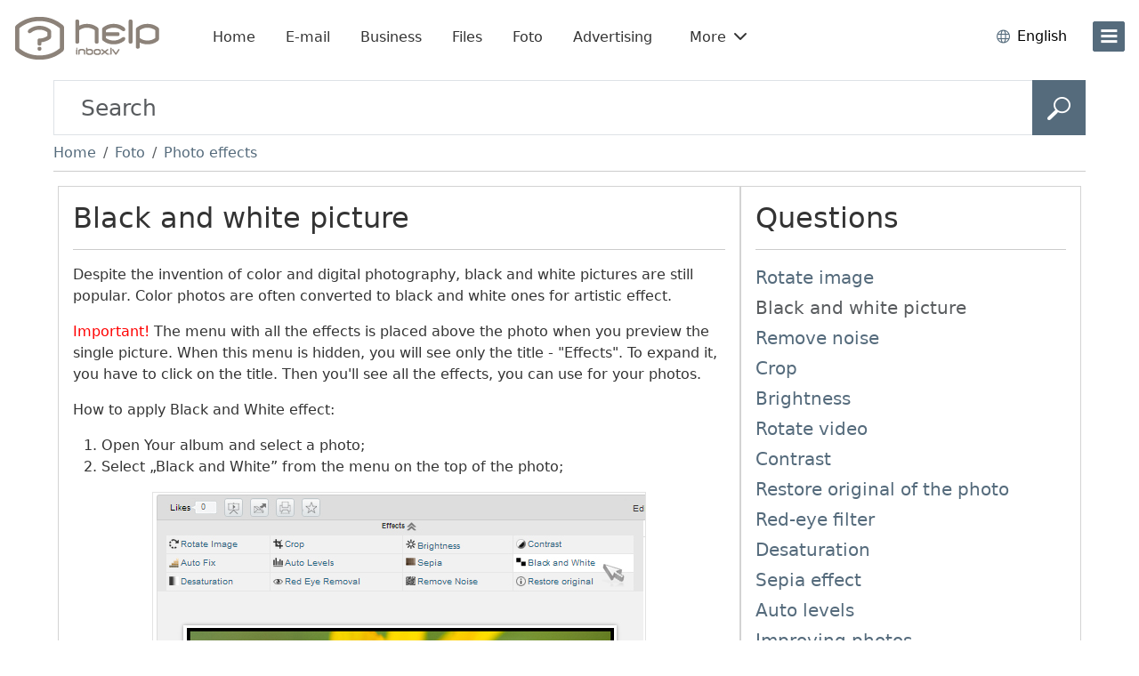

--- FILE ---
content_type: text/html; charset=UTF-8
request_url: http://help.inbox.lv/category/10075/question/10157
body_size: 189761
content:
<!doctype html>
<html lang="en" class="h-100">
<head>
    
    <meta name="viewport" content="width=device-width, initial-scale=1">
    <meta charset="UTF-8">
<link rel="preload" href="//pform.net/help/standard/be28c4b4bfd9a98/fonts/icons/core-icons.woff2?bd642303d41183f0359db7af63580556" as="font" type="font/woff2" crossorigin="anonymous">
<link rel="preload" href="//pform.net/help/standard/be28c4b4bfd9a98/fonts/icons/product-icons.woff2?166a64e931467a104b27ef4baddbf180" as="font" type="font/woff2" crossorigin="anonymous">
<script>
var inboxHtmlLoadTime = Date.now();
window.gemiusId = 'ByNL_ScSW.ERFT2OdqZhGcU1zdtBrEN9T21LBBBVZuv.X7';
</script>


    <!-- Google Tag Manager -->
    <script>
    window.dataLayer = window.dataLayer || [];
    function gtag(){dataLayer.push(arguments);}
    gtag('consent', 'default', {
        'ad_storage': 'denied',
        'analytics_storage': 'denied'
    });
    function loadGTM() {
        (function (w, d, s, l, i) {
            w[l] = w[l] || [];
            w[l].push({
                'gtm.start':
                    new Date().getTime(), event: 'gtm.js'
            });
            var f = d.getElementsByTagName(s)[0],
                j = d.createElement(s), dl = l != 'dataLayer' ? '&l=' + l : '';
            j.async = true;
            j.src =
                'https://www.googletagmanager.com/gtm.js?id=' + i + dl;
            f.parentNode.insertBefore(j, f);
        })(window, document, 'script', 'dataLayer', 'GTM-K6CMZ9');
    };
    loadGTM();
    </script>
    <!-- End Google Tag Manager -->


<title>Black and white picture - Inbox Help</title>
            <link rel="dns-prefetch" href="https://pform.net" />
        <meta content="Inbox Help - help system. Popular asked questions, product instructions, as well as other useful tips." name="description">
            <meta content="inbox help, help system, frequently asked questions, e-mail, the most popular questions on the inbox products, inbox instruction" name="keywords">
        <meta http-equiv="X-UA-Compatible" content="IE=edge">
    <meta name="viewport" content="width=device-width, initial-scale=1">
    <meta property="og:description" content="Inbox Help - help system. Popular asked questions, product instructions, as well as other useful tips.">
    <meta property="og:image" content="https://company.inbox.lv/files/2012/03/inbox.lv-520x275.jpg">
    <meta property="og:site_name" content="Inbox.lv Help">
    <meta property="og:title" content="Black and white picture - Inbox Help">
    <meta property="og:url" content="https://help.inbox.lv">
    <meta property="og:type" content="website">
    <meta property="fb:app_id" content="289280408075981">
        <link rel="shortcut icon" href="/assets/com/img/icons/help/favicon.ico?25e26d69940f049" sizes="48x48" type="image/x-icon">

        <link rel="icon" href="//pform.net/help/standard/be28c4b4bfd9a98/img/icons/default/favicon.svg" sizes="any" type="image/svg+xml">
    <link rel="icon" type="image/png" sizes="32x32" href="//pform.net/help/standard/be28c4b4bfd9a98/img/icons/default/favicon-32x32.png">
    <link rel="icon" type="image/png" sizes="16x16" href="//pform.net/help/standard/be28c4b4bfd9a98/img/icons/default/favicon-16x16.png">
    <link rel="apple-touch-icon" sizes="180x180" href="//pform.net/help/standard/be28c4b4bfd9a98/img/icons/default/apple-touch-icon.png">
    <link rel="mask-icon" href="//pform.net/help/standard/be28c4b4bfd9a98/img/icons/default/safari-pinned-tab.svg" color="#5bbad5">
    <meta name="msapplication-TileColor" content="#da532c">
    <meta name="msapplication-config" content="//pform.net/help/standard/be28c4b4bfd9a98/img/icons/default/browserconfig.xml">
    <meta name="theme-color" content="#ffffff">
    <link rel="preload" href="//pform.net/help/standard/be28c4b4bfd9a98/js/toolbar-bundle.js" as="script" >         <link href="http://help.inbox.lv/category/10075/question/10157?language=en" hreflang="en" rel="alternate" title="In english">
    <link href="http://help.inbox.lv/category/10075/question/10157?language=lv" hreflang="lv" rel="alternate" title="Latviski">
    <link href="http://help.inbox.lv/category/10075/question/10157?language=ru" hreflang="ru" rel="alternate" title="на русском">
    <link href="http://help.inbox.lv/category/10075/question/10157?language=lt" hreflang="lt" rel="alternate" title="Lietuvos">
    <link href="http://help.inbox.lv/category/10075/question/10157?language=ee" hreflang="et" rel="alternate" title="Eesti">
    <link href="http://help.inbox.lv/category/10075/question/10157?language=es" hreflang="es" rel="alternate" title="Español">
    <link href="http://help.inbox.lv/category/10075/question/10157?language=fr" hreflang="fr" rel="alternate" title="En français">
    <link href="http://help.inbox.lv/category/10075/question/10157?language=de" hreflang="de" rel="alternate" title="In german">
        <link href="//pform.net/help/standard/be28c4b4bfd9a98/css/index.css" rel="stylesheet" type="text/css"/>

        <link href="//pform.net/help/25e26d69940f049/css/main.css" rel="stylesheet" type="text/css"/>

        
        




    


<script>
    (function (win) {
        win.inx = win.inx || {};
        Object.assign(win.inx, {
            ads: {
                purchaseFormQueryParam: 'showPurchaseForm',
                assets: {
                    defaultLogoPath: '//pform.net/help/standard/be28c4b4bfd9a98/img/logo/go/go_lv_color.svg',
                    mailPurchaseUrl: 'https://billing.inbox.lv/premium/mail?utm_source=inbox.lv&utm_medium=banner&utm_campaign=billing_page&utm_content=help&utm_term=popup_get_premium'
                },
                prodPromo: function (options) {
                    console.log('not initialized');
                }
            }
        });
                        Object.assign(inx, {
            i18n: {
                'Caps lock is on': "Caps Lock is on!",
                'Please enter your username and password': "Please enter your username and password",
                blockedAds: {
                    body: {
                        title: "It looks like you may be using an ad blocker",
                        bullets: [
                            "Please consider disabling it for our page or supporting us with ad-free <b>Inbox.lv Premium.</b>",
                            "Your support helps us provide quality content and services, keep it free and accessible by millions worldwide."
                        ],
                    },
                    allow_txt: "Allow Ads",
                    allow_url: "//help.inbox.lv/?keyword=adblock",
                    try_txt: "Try Inbox.lv Premium",
                    try_url: "https://billing.inbox.lv/premium/mail?utm_source=inbox.lv&utm_medium=banner&utm_campaign=billing_page&utm_content=help&utm_term=popup_adblock",
                    report: "Not using an ad blocker? <a href='//help.inbox.lv/feedback/send' target='_blank'>Report issue</a>",
                    close: "Close"
                },
                mailPlusPromo: {
                    body: "Upgrade to",
                    body1: "Premium",
                    txt1: "Get premium",
                    feature1: "Ad-Free Mailbox",
                    feature2: "Unlimited Email Sending",
                    feature3: "Ample File Storage",
                    feature4: "Secure Backup for Private Photos &amp; Videos!",
                    or: "or",
                    txt1_2: "Gift it",
                    txt2: "Later",
                    txt3: "Do not show this again",
                    close: "Close"
                }
            },
            params: {                                 domains_without_pass_hash_login: ["tvnet.lv","balticom.lv"],
                isMobile: false,
                isTablet: false,
                standard: {
                    path: "//pform.net/help/standard/be28c4b4bfd9a98/"
                },
                project: {
                    name: "help",
                    product: "help",
                    path: {
                        assets: "//pform.net/help/25e26d69940f049/"
                    },
                },
                user: {
                                    profileImg: {
                        addUrl: "//login.inbox.lv/profile/authenticate?nextPath=profile_personal&nextPathParams%5Baddimg%5D=1",
                        linkId: ".inx-link-to-profile"
                    }
                }
            },
            toolBar: {
                selectors: {
                    asideID: '#side-menu',
                    headerID: '#header',
                    langSwitch: 'lang-switch',
                    prodBarID: '#product-list',
                    siteLogo: '.branding__logo'
                }
            }
        });
            }(window));
</script>

</head>
<body class="d-flex flex-column h-100  gap-2 question">

<div class="flex-grow-1">
    <div class="d-flex flex-column container-fluid gap-2">
        <div class="mb-2">
            <div id="inx-img-test" style="display:none">
    <img class="prefetch_img" src="https://login.inbox.lv/assets/com/img/spacer.gif" />
    <img class="prefetch_img" src="https://help.inbox.lv/assets/com/img/spacer.gif" />
</div>
<header id="header" class="main-header px-3 py-3 ">
    
        <div class="header__col col-branding position-relative flex-shrink-0 ">
        <div class="branding">
                                                                <a class="branding__logo" href="/" title="Inbox Help (help1.inbox.lv)"                 
            style="background-image: url('/assets/com/img/logo/help/help_lv_gray.png?25e26d69940f049');"

        
><!-- logo --></a>
                                    </div>
    </div>

    <div class="header-product-menu d-none d-md-block" id="header-product-menu">
    <div class="header-product-menu__wrap">
        <div id="header-product-list" class="flex-grow-1">
            <ul class="d-flex flex-row ps-0 m-0 not-ready">
                                                                                                                    <li class="inx-header-product header-product-portal me-2">
                        <a class="btn  rounded-3 py-2"
                           href="//www.inbox.lv/?utm_source=help&amp;utm_medium=horizontal&amp;utm_term=en&amp;utm_campaign=toolbar"
                           title="Go to Inbox.lv - vienot savējos lielām lietām! site"
                           target="_self"
                           data-index="0"
                        >
                                                            Home
                                                    </a>
                    </li>
                                                                                                                                        <li class="inx-header-product header-product-mail me-2">
                        <a class="btn  rounded-3 py-2"
                           href="//email.inbox.lv/?utm_source=help&amp;utm_medium=horizontal&amp;utm_term=en&amp;utm_campaign=toolbar"
                           title="Go to Inbox Mail site"
                           target="_self"
                           data-index="1"
                        >
                                                            E-mail
                                                    </a>
                    </li>
                                                                                                                                        <li class="inx-header-product header-product-business_eu me-2">
                        <a class="btn  rounded-3 py-2"
                           href="https://www.inbox.eu/en/?utm_source=inbox.lv&amp;utm_medium=referral&amp;utm_campaign=email_eu&amp;utm_content=toolbar&amp;utm_term=vertical"
                           title="Go to Inbox site"
                           target="_blank"
                           data-index="2"
                        >
                                                            Business
                                                    </a>
                    </li>
                                                                                                                                        <li class="inx-header-product header-product-files me-2">
                        <a class="btn  rounded-3 py-2"
                           href="//files.inbox.lv/?utm_source=help&amp;utm_medium=horizontal&amp;utm_term=en&amp;utm_campaign=toolbar"
                           title="Go to Inbox.lv Files site"
                           target="_self"
                           data-index="3"
                        >
                                                            Files
                                                    </a>
                    </li>
                                                                                                                                        <li class="inx-header-product header-product-foto me-2">
                        <a class="btn  rounded-3 py-2"
                           href="//foto.inbox.lv/?utm_source=help&amp;utm_medium=horizontal&amp;utm_term=en&amp;utm_campaign=toolbar"
                           title="Go to Inbox.lv Foto site"
                           target="_self"
                           data-index="4"
                        >
                                                            Foto
                                                    </a>
                    </li>
                                                                                                                                                                                                                                                                                                                                                    <li class="inx-header-product me-2">
                    <a class="btn rounded-3 py-2"
                       href="//pricelist.inbox.lv/"
                       title="Advertising"
                       target="_blank"
                    >
                        Advertising
                    </a>
                </li>
                                    <li class="inx-header-product mx-2">
                        <div class="dropdown-center">
                            <a class="header-products-more-toggle btn rounded-3 py-2 dropdown-toggle caret-off" role="button" type="button" data-bs-toggle="dropdown" aria-expanded="false">
                                More
                                <span class="ps-1 ico ipi-chevron-down"></span>
                                <span class="ps-1 ico ipi-chevron-up"></span>
                            </a>
                            <div class="dropdown-menu rounded-3 mt-1" style="box-shadow: 0px 0px 32px 0px rgba(0, 0, 0, 0.18);">
                                <div class="px-3 pt-1">
                                    <ul class="header-product-more-list px-0">
                                                                                                                                                                                                                                                                                                                                                                        <li class="dropdown-item inx-header-product header-product-mail mx-0 py-1 px-0">
                                                    <a class="btn rounded-3 text-body py-0 w-100 text-start"
                                                       href="//email.inbox.lv/?utm_source=help&amp;utm_medium=horizontal&amp;utm_term=en&amp;utm_campaign=toolbar"
                                                       title="Go to Inbox Mail site"
                                                       target="_self"
                                                       data-index="1"
                                                    >
                                                        <span class="ico-product small-ico py-1 m-0 me-2 prod-mail text-brand-dark"></span>
                                                                                                                    E-mail
                                                                                                            </a>
                                                </li>
                                                                                                                                                                                                                                                                                                                                <li class="dropdown-item inx-header-product header-product-business_eu mx-0 py-1 px-0">
                                                    <a class="btn rounded-3 text-body py-0 w-100 text-start"
                                                       href="https://www.inbox.eu/en/?utm_source=inbox.lv&amp;utm_medium=referral&amp;utm_campaign=email_eu&amp;utm_content=toolbar&amp;utm_term=vertical"
                                                       title="Go to Inbox site"
                                                       target="_blank"
                                                       data-index="2"
                                                    >
                                                        <span class="ico-product small-ico py-1 m-0 me-2 prod-business_eu text-brand-dark"></span>
                                                                                                                    Business
                                                                                                            </a>
                                                </li>
                                                                                                                                                                                                                                                                                                                                <li class="dropdown-item inx-header-product header-product-files mx-0 py-1 px-0">
                                                    <a class="btn rounded-3 text-body py-0 w-100 text-start"
                                                       href="//files.inbox.lv/?utm_source=help&amp;utm_medium=horizontal&amp;utm_term=en&amp;utm_campaign=toolbar"
                                                       title="Go to Inbox.lv Files site"
                                                       target="_self"
                                                       data-index="3"
                                                    >
                                                        <span class="ico-product small-ico py-1 m-0 me-2 prod-files text-brand-dark"></span>
                                                                                                                    Files
                                                                                                            </a>
                                                </li>
                                                                                                                                                                                                                                                                                                                                <li class="dropdown-item inx-header-product header-product-foto mx-0 py-1 px-0">
                                                    <a class="btn rounded-3 text-body py-0 w-100 text-start"
                                                       href="//foto.inbox.lv/?utm_source=help&amp;utm_medium=horizontal&amp;utm_term=en&amp;utm_campaign=toolbar"
                                                       title="Go to Inbox.lv Foto site"
                                                       target="_self"
                                                       data-index="4"
                                                    >
                                                        <span class="ico-product small-ico py-1 m-0 me-2 prod-foto text-brand-dark"></span>
                                                                                                                    Foto
                                                                                                            </a>
                                                </li>
                                                                                                                                                                                                                                                                                                                                <li class="dropdown-item inx-header-product header-product-dating mx-0 py-1 px-0">
                                                    <a class="btn rounded-3 text-body py-0 w-100 text-start"
                                                       href="//dating.inbox.lv/?utm_source=help&amp;utm_medium=horizontal&amp;utm_term=en&amp;utm_campaign=toolbar"
                                                       title="Go to Inbox Dating site"
                                                       target="_self"
                                                       data-index="5"
                                                    >
                                                        <span class="ico-product small-ico py-1 m-0 me-2 prod-dating text-brand-dark"></span>
                                                                                                                    Dating
                                                                                                            </a>
                                                </li>
                                                                                                                                                                                                                                                                                                                                <li class="dropdown-item inx-header-product header-product-calendar mx-0 py-1 px-0">
                                                    <a class="btn rounded-3 text-body py-0 w-100 text-start"
                                                       href="//calendar.inbox.lv/?utm_source=help&amp;utm_medium=horizontal&amp;utm_term=en&amp;utm_campaign=toolbar"
                                                       title="Go to Inbox Calendar site"
                                                       target="_self"
                                                       data-index="6"
                                                    >
                                                        <span class="ico-product small-ico py-1 m-0 me-2 prod-calendar text-brand-dark"></span>
                                                                                                                    Calendar
                                                                                                            </a>
                                                </li>
                                                                                                                                                                                                                                                                                                                                <li class="dropdown-item inx-header-product header-product-games mx-0 py-1 px-0">
                                                    <a class="btn rounded-3 text-body py-0 w-100 text-start"
                                                       href="//games.inbox.lv/?utm_source=help&amp;utm_medium=horizontal&amp;utm_term=en&amp;utm_campaign=toolbar"
                                                       title="Go to Inbox Games site"
                                                       target="_self"
                                                       data-index="7"
                                                    >
                                                        <span class="ico-product small-ico py-1 m-0 me-2 prod-games text-brand-dark"></span>
                                                                                                                    Games
                                                                                                            </a>
                                                </li>
                                                                                                                                                                                                                                                                                                                                <li class="dropdown-item inx-header-product header-product-contacts mx-0 py-1 px-0">
                                                    <a class="btn rounded-3 text-body py-0 w-100 text-start"
                                                       href="//contacts.inbox.lv/?utm_source=help&amp;utm_medium=horizontal&amp;utm_term=en&amp;utm_campaign=toolbar"
                                                       title="Go to Inbox Contacts site"
                                                       target="_self"
                                                       data-index="8"
                                                    >
                                                        <span class="ico-product small-ico py-1 m-0 me-2 prod-contacts text-brand-dark"></span>
                                                                                                                    Contacts
                                                                                                            </a>
                                                </li>
                                                                                                                                                                                                                                                                                                                                <li class="dropdown-item inx-header-product header-product-inx mx-0 py-1 px-0">
                                                    <a class="btn rounded-3 text-body py-0 w-100 text-start"
                                                       href="//inx.inbox.lv/?utm_source=help&amp;utm_medium=horizontal&amp;utm_term=en&amp;utm_campaign=toolbar"
                                                       title="Go to URL shortener @ Inbox.lv site"
                                                       target="_self"
                                                       data-index="9"
                                                    >
                                                        <span class="ico-product small-ico py-1 m-0 me-2 prod-inx text-brand-dark"></span>
                                                                                                                    Shortlink
                                                                                                            </a>
                                                </li>
                                                                                                                                                                                                                                                                                                                                <li class="dropdown-item inx-header-product header-product-news mx-0 py-1 px-0">
                                                    <a class="btn rounded-3 text-body py-0 w-100 text-start"
                                                       href="https://news.inbox.lv/?language=en&amp;persist_language=1&amp;utm_source=portal&amp;utm_medium=vertical&amp;utm_term=lv&amp;utm_campaign=toolbar"
                                                       title="Go to News feed at Inbox.lv site"
                                                       target="_blank"
                                                       data-index="10"
                                                    >
                                                        <span class="ico-product small-ico py-1 m-0 me-2 prod-news text-brand-dark"></span>
                                                                                                                    News
                                                                                                            </a>
                                                </li>
                                                                                                                                                                                                                                                                                                                                <li class="dropdown-item inx-header-product header-product-pp mx-0 py-1 px-0">
                                                    <a class="btn rounded-3 text-body py-0 w-100 text-start"
                                                       href="https://pp.lv/lv?utm_source=inboxlv&amp;utm_medium=banner&amp;utm_campaign=toolbar_link"
                                                       title="Go to PP.LV site"
                                                       target="_blank"
                                                       data-index="11"
                                                    >
                                                        <span class="ico-product small-ico py-1 m-0 me-2 prod-pp text-brand-dark"></span>
                                                                                                                    &nbsp;
                                                                                                            </a>
                                                </li>
                                                                                                                                                                                                                                                                                                                                <li class="dropdown-item inx-header-product header-product-xtv mx-0 py-1 px-0">
                                                    <a class="btn rounded-3 text-body py-0 w-100 text-start"
                                                       href="https://xtv.lv?utm_source=inbox.lv&amp;utm_medium=referral&amp;utm_campaign=xtv&amp;utm_content=toolbar"
                                                       title="Go to xtv.lv site"
                                                       target="_blank"
                                                       data-index="12"
                                                    >
                                                        <span class="ico-product small-ico py-1 m-0 me-2 prod-xtv text-brand-dark"></span>
                                                                                                                    &nbsp;
                                                                                                            </a>
                                                </li>
                                                                                                                        </ul>

                                                                            <hr>
                                        <div class="mb-2 mx-3">
                                            <a class="btn btn-brand-red w-100 mt-1 py-2 px-0 rounded-1"
                                               href="https://billing.inbox.lv/premium/mail?utm_source=inbox.lv&amp;utm_medium=referral&amp;utm_campaign=billing_page&amp;utm_content=toolbar&amp;utm_term=top_toolbar">
                                                Get Premium
                                            </a>
                                        </div>
                                                                    </div>
                            </div>
                        </div>
                    </li>
                            </ul>
        </div>
    </div>
</div>

        <div class="header__col col-profile ms-auto">
            <div id="lang-switch" class="nav-language dropdown-center d-inline-flex align-items-center position-relative mx-1 mx-sm-3">
    <div class="language-switch dropdown-toggle caret-off align-items-center text-brand-dark d-inline-flex position-relative"
         id="inx-lang-switch-button"
         data-bs-toggle="dropdown"
         data-bs-offset="-3, 18"
         type="button"
    >
        <span class="ico ipi-language fs-6 me-2" data-lang="en"></span>
        <span class="text-black d-none d-sm-inline d-md-none">EN</span>
        <span class="text-black d-none d-md-inline">English</span>
    </div>
    <ul id="top-lang-switch-ddown"
        aria-labelledby="inx-lang-switch-button"
        aria-expanded="false"
        class="dropdown-menu border-0 m-0 px-1 py-2"
    >
                                                        <li data-lang="lv" class="px-3 py-1 dropdown-item">
                    Latviešu
                </li>
                                                <li data-lang="ru" class="px-3 py-1 dropdown-item">
                    Русский
                </li>
                                                <li data-lang="lt" class="px-3 py-1 dropdown-item">
                    Lietuvių
                </li>
                                                <li data-lang="ee" class="px-3 py-1 dropdown-item">
                    Eesti
                </li>
                                                <li data-lang="es" class="px-3 py-1 dropdown-item">
                    Español
                </li>
                                                <li data-lang="fr" class="px-3 py-1 dropdown-item">
                    Français
                </li>
                                                <li data-lang="de" class="px-3 py-1 dropdown-item">
                    Deutsch
                </li>
                        </ul>
</div>

                        <button class="btn btn-brand-dark position-relative d-inline-flex flex-column flex-shrink-0 justify-content-center btn_i3x-side-menu" id="side-trigger" type="button" aria-label="menu"
                data-bs-toggle="offcanvas" data-bs-target="#side-menu" aria-controls="side-menu"
        >
            <span class="num-wrap ms-0 d-block"></span>
            <span class="open-sidebar ico ipi-bar m-0 p-0"></span>
        </button>
    </div>
</header>

        </div>

        <div class="container">
                            <form id="search"
      action="/search"
      class="form w-100"
      method="GET"
      name="search"
      role="search"
>
    <div class="input-group">
        <input type="text"
               class="form-control"
               name="query"
               placeholder="Search"
               value=""
               aria-describedby="search-submit"
        >
        <button id="search-submit"
                class="btn btn-primary"
                title="Search in help"
                type="submit"
                value="search">
            <span class="ifi-search"></span>
        </button>
    </div>
</form>            
            
                <nav id="breadcrumb" class="my-2">
        <ol class="breadcrumb m-0">
            <li class="breadcrumb-item">
                <a href="/" title="Home">Home</a>
            </li>
                                                                <li class="breadcrumb-item">
                                    <a href="/category/10013">
            Foto
        </a>
    
                    </li>
                                <li class="breadcrumb-item">
                                <a href="/category/10075">
            Photo effects
        </a>
    
                </li>
                                </ol>
    </nav>
    <hr class="mt-2 mb-3">


            <div id="flash-messages">
        <div class="alert alert-%TYPE% alert_has-icon alert-dismissible" id="alert-template" style="display:none">
        <button type="button" class="btn-close" data-bs-dismiss="alert">
            <span class="visually-hidden">Close</span>
        </button>
        %MESSAGE%
    </div>
</div>

            <div id="content" class="container">
                    <div class="d-flex flex-column flex-sm-row gap-2">
        <div class="col col-sm-7 col-lg-8">
            <div class="card">
                <div class="h2 mb-0" id="question_title">Black and white picture</div>
                <hr>
                <p>Despite the invention of color and digital photography, black and white pictures are still popular. Color photos are often converted to black and white ones for artistic effect.</p>

<p><span style="color:#ff0000;">Important!</span> The menu with all the effects is placed above the photo when you preview the single picture. When this menu is hidden, you will see only the title - "Effects". To expand it, you have to click on the title. Then you'll see all the effects, you can use for your photos.</p>

<p>How to apply Black and White effect:</p>

<ol><li>Open Your album and select a photo;</li>
	<li>Select „Black and White” from the menu on the top of the photo;</li>
</ol><p style="text-align: center;"><img src="[data-uri]" style="width: 555px; height: 250px;"></p>

<ol start="3"><li>in a preview window you can see the result of this filter,</li>
	<li>if you like the result, press "Save" to confirm adjustments,</li>
</ol><p style="text-align: center;"><img src="[data-uri]" style="width: 471px; height: 526px;"></p>

<ol start="5"><li>if you changed your mind and want to apply another filter, press "Cancel".</li>
</ol>
                                <hr>
                <a href="/feedback/send">
                    In case you did not find your answer contact us
                </a>

            </div>
        </div>

                    <div class="col col-sm-5 col-lg-4">
                <div id="questions" class="card">
    <div class="h2 m-0">Questions</div>
    <hr>
                    <div class="fs-5 text-muted " title="Rotate image" style="padding-bottom: 4px">
                            <a href="/category/10075/question/10241">
                    Rotate image
                </a>
                    </div>
                    <div class="fs-5 text-muted current" title="Black and white picture" style="padding-bottom: 4px">
                            Black and white picture
                    </div>
                    <div class="fs-5 text-muted " title="Remove noise" style="padding-bottom: 4px">
                            <a href="/category/10075/question/10383">
                    Remove noise
                </a>
                    </div>
                    <div class="fs-5 text-muted " title="Crop" style="padding-bottom: 4px">
                            <a href="/category/10075/question/10239">
                    Crop
                </a>
                    </div>
                    <div class="fs-5 text-muted " title="Brightness" style="padding-bottom: 4px">
                            <a href="/category/10075/question/10337">
                    Brightness
                </a>
                    </div>
                    <div class="fs-5 text-muted " title="Rotate video" style="padding-bottom: 4px">
                            <a href="/category/10075/question/10373">
                    Rotate video
                </a>
                    </div>
                    <div class="fs-5 text-muted " title="Contrast" style="padding-bottom: 4px">
                            <a href="/category/10075/question/10339">
                    Contrast
                </a>
                    </div>
                    <div class="fs-5 text-muted " title="Restore original of the photo" style="padding-bottom: 4px">
                            <a href="/category/10075/question/10463">
                    Restore original of the photo
                </a>
                    </div>
                    <div class="fs-5 text-muted " title="Red-eye filter" style="padding-bottom: 4px">
                            <a href="/category/10075/question/10235">
                    Red-eye filter
                </a>
                    </div>
                    <div class="fs-5 text-muted " title="Desaturation" style="padding-bottom: 4px">
                            <a href="/category/10075/question/10335">
                    Desaturation
                </a>
                    </div>
                    <div class="fs-5 text-muted " title="Sepia effect " style="padding-bottom: 4px">
                            <a href="/category/10075/question/10221">
                    Sepia effect 
                </a>
                    </div>
                    <div class="fs-5 text-muted " title="Auto levels" style="padding-bottom: 4px">
                            <a href="/category/10075/question/10381">
                    Auto levels
                </a>
                    </div>
                    <div class="fs-5 text-muted " title="Improving photos" style="padding-bottom: 4px">
                            <a href="/category/10075/question/10237">
                    Improving photos
                </a>
                    </div>
    </div>            </div>
            </div>
            </div>
        </div>
    </div>
</div>

    <div id="side-menu" class="offcanvas offcanvas-end" style="display: none" tabindex="-1">
    <div class="offcanvas-body side-wrapper h-100 position-relative">
        <div class="position-relative h-100 mx-3" id="sidebar">
                            <div class="login-buttons mt-3">
                    <a class="btn btn-brand-red w-100 my-1 rounded-3 signup-btn" href="//login.inbox.lv/signup?go=portal">
                        Sign up
                    </a>
                    <a class="btn w-100 my-1 rounded-3 login-btn" href="//login.inbox.lv/login">
                        Log in
                    </a>
                </div>
            
            <hr class="border-dark-subtle"/>

            <ul id="side-nav" class="side-list product-list mb-0">
                                                                            <li class="product-portal">
                                        
    <a class="btn btn-brand-dark rounded-3" style="position: relative;min-height:75px" href="//www.inbox.lv/?utm_source=help&amp;utm_medium=vertical&amp;utm_term=en&amp;utm_campaign=toolbar" target="_self" title="Go to Inbox.lv - vienot savējos lielām lietām! site">
        <span class="ico-product prod-home"></span>
        <span class="" style="overflow: hidden">
                            Inbox.lv
                    </span>
    </a>

                    </li>
                                                                            <li class="product-mail">
                                        
    <a class="btn btn-brand-dark rounded-3" style="position: relative;min-height:75px" href="//www.inbox.lv/" target="_self" title="Go to Inbox Mail site">
        <span class="ico-product prod-mail"></span>
        <span class="" style="overflow: hidden">
                            E-mail
                    </span>
    </a>

                    </li>
                                                                            <li class="product-business_eu">
                                        
    <a class="btn btn-brand-dark rounded-3" style="position: relative;min-height:75px" href="https://www.inbox.eu/en/?utm_source=inbox.lv&amp;utm_medium=referral&amp;utm_campaign=email_eu&amp;utm_content=toolbar&amp;utm_term=vertical" target="_blank" title="Go to Inbox site">
        <span class="ico-product prod-business_eu"></span>
        <span class="" style="overflow: hidden">
                            Business
                    </span>
    </a>

                    </li>
                                                                            <li class="product-files">
                                        
    <a class="btn btn-brand-dark rounded-3" style="position: relative;min-height:75px" href="//files.inbox.lv/?utm_source=help&amp;utm_medium=vertical&amp;utm_term=en&amp;utm_campaign=toolbar" target="_self" title="Go to Inbox.lv Files site">
        <span class="ico-product prod-files"></span>
        <span class="" style="overflow: hidden">
                            Files
                    </span>
    </a>

                    </li>
                                                                            <li class="product-foto">
                                        
    <a class="btn btn-brand-dark rounded-3" style="position: relative;min-height:75px" href="//foto.inbox.lv/?utm_source=help&amp;utm_medium=vertical&amp;utm_term=en&amp;utm_campaign=toolbar" target="_self" title="Go to Inbox.lv Foto site">
        <span class="ico-product prod-foto"></span>
        <span class="" style="overflow: hidden">
                            Foto
                    </span>
    </a>

                    </li>
                                                                            <li class="product-dating">
                                        
    <a class="btn btn-brand-dark rounded-3" style="position: relative;min-height:75px" href="//dating.inbox.lv/?utm_source=help&amp;utm_medium=vertical&amp;utm_term=en&amp;utm_campaign=toolbar" target="_self" title="Go to Inbox Dating site">
        <span class="ico-product prod-dating"></span>
        <span class="" style="overflow: hidden">
                            Dating
                    </span>
    </a>

                    </li>
                                                                            <li class="product-calendar">
                                        
    <a class="btn btn-brand-dark rounded-3" style="position: relative;min-height:75px" href="//calendar.inbox.lv/?utm_source=help&amp;utm_medium=vertical&amp;utm_term=en&amp;utm_campaign=toolbar" target="_self" title="Go to Inbox Calendar site">
        <span class="ico-product prod-calendar"></span>
        <span class="" style="overflow: hidden">
                            Calendar
                    </span>
    </a>

                    </li>
                                                                            <li class="product-games">
                                        
    <a class="btn btn-brand-dark rounded-3" style="position: relative;min-height:75px" href="//games.inbox.lv/?utm_source=help&amp;utm_medium=vertical&amp;utm_term=en&amp;utm_campaign=toolbar" target="_self" title="Go to Inbox Games site">
        <span class="ico-product prod-games"></span>
        <span class="" style="overflow: hidden">
                            Games
                    </span>
    </a>

                    </li>
                                                                            <li class="product-contacts">
                                        
    <a class="btn btn-brand-dark rounded-3" style="position: relative;min-height:75px" href="//contacts.inbox.lv/?utm_source=help&amp;utm_medium=vertical&amp;utm_term=en&amp;utm_campaign=toolbar" target="_self" title="Go to Inbox Contacts site">
        <span class="ico-product prod-contacts"></span>
        <span class="" style="overflow: hidden">
                            Contacts
                    </span>
    </a>

                    </li>
                                                                            <li class="product-inx">
                                        
    <a class="btn btn-brand-dark rounded-3" style="position: relative;min-height:75px" href="//inx.inbox.lv/?utm_source=help&amp;utm_medium=vertical&amp;utm_term=en&amp;utm_campaign=toolbar" target="_self" title="Go to URL shortener @ Inbox.lv site">
        <span class="ico-product prod-inx"></span>
        <span class="" style="overflow: hidden">
                            Shortlink
                    </span>
    </a>

                    </li>
                                                                            <li class="product-amigos">
                                        
    <a class="btn btn-brand-dark rounded-3" style="position: relative;min-height:75px" href="//amigos.inbox.lv/?utm_source=help&amp;utm_medium=vertical&amp;utm_term=en&amp;utm_campaign=toolbar" target="_self" title="Go to Amigos site">
        <span class="ico-product prod-amigos"></span>
        <span class="" style="overflow: hidden">
                            Amigos
                    </span>
    </a>

                    </li>
                                                                            <li class="product-news">
                                        
    <a class="btn btn-brand-dark rounded-3" style="position: relative;min-height:75px" href="https://news.inbox.lv/?language=en&amp;persist_language=1&amp;utm_source=portal&amp;utm_medium=vertical&amp;utm_term=lv&amp;utm_campaign=toolbar" target="_blank" title="Go to News feed at Inbox.lv site">
        <span class="ico-product prod-news"></span>
        <span class="" style="overflow: hidden">
                            News
                    </span>
    </a>

                    </li>
                                                                            <li class="product-pp">
                                        
    <a class="btn btn-brand-dark rounded-3" style="position: relative;min-height:75px" href="https://pp.lv/lv?utm_source=inboxlv&amp;utm_medium=banner&amp;utm_campaign=toolbar_link" target="_blank" title="Go to PP.LV site">
        <span class="ico-product prod-pp"></span>
        <span class="" style="overflow: hidden">
                            &nbsp;
                    </span>
    </a>

                    </li>
                                                                            <li class="product-xtv">
                                        
    <a class="btn btn-brand-dark rounded-3" style="position: relative;min-height:75px" href="https://xtv.lv?utm_source=inbox.lv&amp;utm_medium=referral&amp;utm_campaign=xtv&amp;utm_content=toolbar" target="_blank" title="Go to xtv.lv site">
        <span class="ico-product prod-xtv"></span>
        <span class="" style="overflow: hidden">
                            &nbsp;
                    </span>
    </a>

                    </li>
                            </ul>

            <hr class="border-dark-subtle"/>

            
            <ul class="side-list side-footer m-0 border-0 links-100">
                                    <li><a class="btn btn-brand-dark text-start py-2" href="//company.inbox.lv/?language=en">About Us</a></li>
                                <li><a class="btn btn-brand-dark text-start py-2" href="//help.inbox.lv/?keyword=contacts">Contacts</a></li>
                <li><a class="btn btn-brand-dark text-start py-2" href="//help.inbox.lv/feedback?product=help&amp;url=%2F%2Fhelp.inbox.lv%2Fcategory%2F10075%2Fquestion%2F10157&amp;language=en">Support</a></li>
                <li><a class="btn btn-brand-dark text-start py-2" href="//pricelist.inbox.lv/">Advertising</a></li>
                                    <li><a class="btn btn-brand-dark text-start py-2" href="https://merch.inbokss.com/">Inbox.lv merch</a></li>
                                <li><a class="btn btn-brand-dark text-start py-2" href="//help.inbox.lv/?keyword=privacy_policy">Privacy</a></li>
                <li><a class="btn btn-brand-dark text-start py-2" href="//help.inbox.lv/?keyword=mail_disclaimer">Terms of Service</a></li>
            </ul>

            <p class="menu-label ms-2 ps-1 mt-3 mb-0">Download our app</p>
            <div class="app-stores d-flex justify-content-center ms-2 mt-3">
                <a href="https://apps.apple.com/us/app/inbox-lv/id580527910" target="_blank" title="App Store">
                    <i class="ico ipi-app-store"></i>
                </a>
                <a href="https://play.google.com/store/apps/details?id=lv.inbox.mailapp" target="_blank" title="Google Play">
                    <i class="ico ipi-google-play"></i>
                </a>
                <a href="https://appgallery.huawei.com/#/app/C101498339" target="_blank" title="Huawei Store">
                    <i class="ico ipi-huawei-store"></i>
                </a>
                <a href="https://galaxystore.samsung.com/detail/lv.inbox.mailapp" target="_blank" title="Samsung Store">
                    <i class="ico ipi-galaxy-store"></i>
                </a>
                                    <a href="https://global.app.mi.com/details?id=lv.inbox.mailapp" target="_blank" title="Mi Store">
                        <i class="ico ipi-xiaomi-store"></i>
                    </a>
                            </div>

            <hr class="border-dark-subtle my-4"/>

            <div class="social-icons social-icons ms-2 ps-1 pb-4">
                <a href="https://www.facebook.com/inbox.lv" target="_blank" title="facebook">
                    <i class="ico ipi-soc-facebook"></i>
                </a>
                                    <a href="https://www.instagram.com/inbox_lv/" target="_blank" title="Instagram">
                        <i class="ico ipi-soc-instagram"></i>
                    </a>
                    <a href="https://www.linkedin.com/company/inbox-lv/" target="_blank" title="LinkeIn">
                        <i class="ico ipi-soc-linkedin"></i>
                    </a>
                            </div>
        </div>
    </div>
    <div class='btn btn-brand-dark side-menu-close ico ipi-close-cross text-center'></div>
    </div>


    <script src="//pform.net/help/standard/be28c4b4bfd9a98/js/toolbar-bundle.js" type="text/javascript"></script>

<script src="//pform.net/help/25e26d69940f049/js/main.js" type="text/javascript"></script>



</body>
</html>
